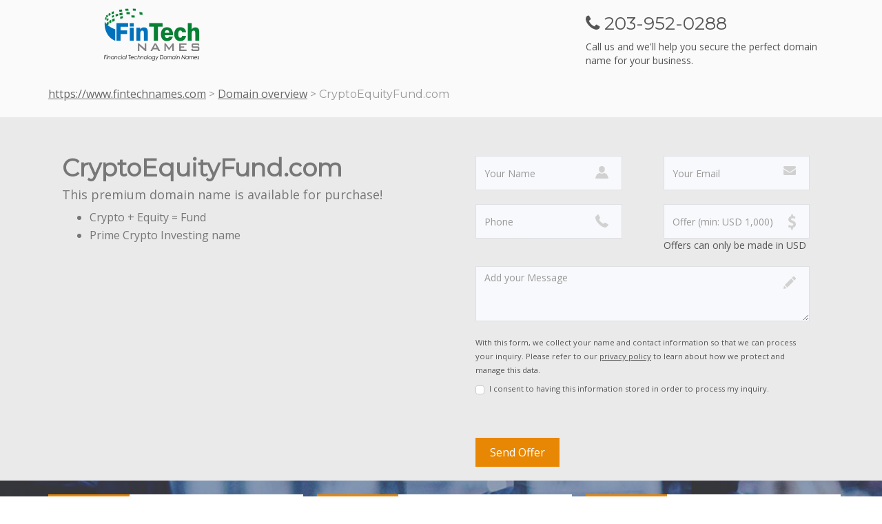

--- FILE ---
content_type: text/html; charset=UTF-8
request_url: https://fintechnames.com/domain/CryptoEquityFund.com/
body_size: 7356
content:
  <!doctype html>
<html>

	<head>

		<meta charset="utf-8">
		<meta http-equiv="X-UA-Compatible" content="IE=edge">
		<meta name="viewport" content="width=device-width, initial-scale=1">
		<meta name="description" content="This premium domain name is available for purchase!">
		<base href="https://fintechnames.com/">

				<link rel="shortcut icon" href="https://files.efty.com/market/uploads/favicon/25c113f9d536b58ff00704dce6b621e5.png"  />
				
		<title>CryptoEquityFund.com is for sale | www.fintechnames.com</title>

        <!-- Altcha -->
        <script async defer src="https://cdn.jsdelivr.net/gh/altcha-org/altcha/dist/altcha.min.js" type="module"></script>
        <link href="css/altcha.css" rel="stylesheet">

		<!-- jQuery -->	
		<!--<script src="https://code.jquery.com/jquery-2.0.2.min.js"></script>-->
		<script src="https://code.jquery.com/jquery-3.6.0.min.js" integrity="sha256-/xUj+3OJU5yExlq6GSYGSHk7tPXikynS7ogEvDej/m4=" crossorigin="anonymous"></script>
		
		<!-- Bootstrap -->
		<!-- Latest compiled and minified CSS -->
		<link rel="stylesheet" href="https://maxcdn.bootstrapcdn.com/bootstrap/3.3.7/css/bootstrap.min.css" integrity="sha384-BVYiiSIFeK1dGmJRAkycuHAHRg32OmUcww7on3RYdg4Va+PmSTsz/K68vbdEjh4u" crossorigin="anonymous">

		<!-- Latest compiled and minified JavaScript -->
		<script src="https://maxcdn.bootstrapcdn.com/bootstrap/3.3.7/js/bootstrap.min.js" integrity="sha384-Tc5IQib027qvyjSMfHjOMaLkfuWVxZxUPnCJA7l2mCWNIpG9mGCD8wGNIcPD7Txa" crossorigin="anonymous"></script>

		<!-- Font-Awesome -->
		<link rel="stylesheet" href="https://maxcdn.bootstrapcdn.com/font-awesome/4.4.0/css/font-awesome.min.css">
		
		<!-- No UI slider -->
		<link href="https://fintechnames.com/css/nouislider.min.css" rel="stylesheet">
		<script src="https://fintechnames.com/js/nouislider.min.js"></script>
		
		<!-- wNumb number formatting -->
		<script src="https://fintechnames.com/js/wNumb.js"></script>

		<!-- Custom + Common Css -->
		<link rel="stylesheet" type="text/css" href="https://fintechnames.com/css/page_specific/efty_market_themes/eustatius/style.css">
		<link rel="stylesheet" type="text/css" href="https://fintechnames.com/css/page_specific/efty_market_themes/loading_spinner.css">
		<link href='https://fonts.googleapis.com/css?family=Lato:400,700,900,100,300' rel='stylesheet' type='text/css'>

		<!--[if lt IE 9]>
		      <script src="https://oss.maxcdn.com/libs/html5shiv/3.7.0/html5shiv.js"></script>
		      <script src="https://oss.maxcdn.com/libs/respond.js/1.4.2/respond.min.js"></script>
		    <![endif]-->



        <!-- Efty infrastructure UA -->
        <script async src="https://www.googletagmanager.com/gtag/js?id=UA-51651642-1"></script>
        <script>
            window.dataLayer = window.dataLayer || [];
            function gtag(){dataLayer.push(arguments);}
            gtag('js', new Date());

            gtag('config', 'UA-51651642-1');
        </script>

        <!-- ./Efty infrastructure UA -->

        <!-- /Efty user GA4 / UA -->
                    <!--UA -->
            <script async src="https://www.googletagmanager.com/gtag/js?id=UA-83633107-1"></script>
            <script>
                window.dataLayer = window.dataLayer || [];
                function gtag(){dataLayer.push(arguments);}
                gtag('js', new Date());

                gtag('config', 'UA-83633107-1');
            </script>
                    <!-- /Efty user GA4 / UA -->


		
		<script type="text/javascript" src="https://fintechnames.com/odf/js/odf.js"></script><script>Odf.set('website_base_url', 'https://fintechnames.com/');$(document).ready(function() {Odf.init();});</script>                     

	</head> <!-- EFTY MARKET THEME EUSTATIUS -->

	<body>

		<div id="preloader">
			<div id="status">
				<div class="spinner">
				  <div class="spinner-wrapper">
					<div class="rotator">
					  <div class="inner-spin"></div>
					  <div class="inner-spin"></div>
					</div>
				  </div>
				</div>
			</div>
		</div>

		
		<!-- Google fonts -->
		<link href="https://fonts.googleapis.com/css?family=Montserrat|Open+Sans" rel="stylesheet">	
		
		<!-- Custom JS -->		
		<script src="/js/page_specific/efty_market_themes/eustatius/custom.js"></script>

		<style>
		
			/* Overrule CSS with custom colors from Efty user */
		
			.main-text .btn {
				background: #e88703;
				color: #ffffff;
			}
			.domain_box .btn {
				background: #e88703;
				color: #ffffff;
			}
			.premium_title span {
				color: #e88703;
			}
			footer {
				border-top-color: #e88703;
			}
			.nav>li.active>a, .nav>li>a:hover, .nav>li>a:focus {
				border-bottom-color: #e88703;
				color: #e88703;
			}
			section.products span.price {
				background: #e88703 !important;
				color: #ffffff !important;
			}
			body {
				background: url('img/efty_market_themes/background/large/12.jpg') no-repeat center center fixed; 
			  -webkit-background-size: cover;
			  -moz-background-size: cover;
			  -o-background-size: cover;
			  background-size: cover;
			}
			section.top-search .btn-primary {
				background: #e88703;
				color: #ffffff;
			}
			section.categories ul li a:hover {
				border-bottom-color: #e88703;;
				color: #e88703;;			
			}
			.name-domin .btn {
				background: #e88703;
				color: #ffffff;
			}
			section.products .btn-primary {
				background: #e88703;
				color: #ffffff;
			}
			
		
		</style>
		
			
		<!-- Header Section -->
		<header>
			<div class="container">
				<div class="row">
					
					<div class="col-md-8 col-sm-7 col-xs-5">
						
													<a href="https://www.fintechnames.com"><img src="https://files.efty.com/market/uploads/logo/25c113f9d536b58ff00704dce6b621e5.png" class="img-responsive"></a>
												
					</div>
					
					<div class="col-md-4 col-sm-5 col-xs-7">
												
						<h2>
							<i class="fa fa-phone" aria-hidden="true"></i> 203-952-0288 </h3>
						</h2>
						
						<p class="hidden-xs">
							Call us and we'll help you secure the perfect domain name for your business.
						</p>
												
					</div>
							
					<div class="col-md-12">				
						<h3 class="main_title crummer"><a href="https://www.fintechnames.com" title="https://www.fintechnames.com">https://www.fintechnames.com</a> > <a href="https://www.fintechnames.com/search/" title="Domain overview">Domain overview</a> > CryptoEquityFund.com</h3>
					</div>	
					
				</div>
			</div>	
		</header>
		<!-- Header Section -->
		

		<section class="form-sec">
			<div class="container">
			<div class="row">		
				
				<div class="col-md-12 space20">	
			    	<div class="row space50">
			    		<div class="col-md-6">
			    			<div class="white-bg name-domin">
			    				<div class="row">
								
			    					<div class="col-sm-12">

																				<h3>CryptoEquityFund.com</h3>
																				
										<h4 class="space1 domain_bio">
											This premium domain name is available for purchase!										</h4>
										
																						<ul class="space20 usp_list">
																									<li>Crypto + Equity = Fund</li>
																										<li>Prime Crypto Investing name</li>
																									</ul>
																						
																				
			    					</div>
			    				</div>
			    			</div>
			    		</div>
						
						
				    	<div class="col-md-6">
				    		<div class="white-bg name-domin">
				    			<div class="row">
									<form action="ajaxa/landing_themes/add_inquiry_cap/" method="post" class="odf_ajax detail_form" data-target="form_feedback"> 
											
										<div id="form_feedback" class="col-sm-12">
										</div> 
										
										<div class="col-sm-6 space20">                                                   			
								
											<input type="hidden" name="domain_id" value="973626">  
											<input type="hidden" name="user_id" value="2236">
											
											<div class="form-group domin-form">
												<img src="img/efty_market_themes/eustatius/Forma-1.png">
												<div class="col-sm-12">
												  <input type="text" class="form-control" name="name" placeholder="Your Name">
												</div>
											</div>

											<div class="form-group domin-form">
												<img src="img/efty_market_themes/eustatius/Forma-11.png">
												<div class="col-sm-12">
												  <input type="text" class="form-control" name="phone" placeholder="Phone">
												</div>
											</div>
										</div>

										<div class="col-sm-6 space20">
												<div class="form-group domin-form">
													<img src="img/efty_market_themes/eustatius/Forma-12.png">
													<div class="col-sm-12">
													  <input type="email" class="form-control" name="email" placeholder="Your Email">
													</div>
												</div>

												<div class="form-group domin-form">
													<img src="img/efty_market_themes/eustatius/Shape-1.png">
													<div class="col-sm-12">
													  <input type="text" class="form-control" name="offer" placeholder="Offer (min: USD 1,000)">
													  <span>Offers can only be made in USD</span>
													</div>
												</div>
										</div>

										<div class="col-md-12">
												<div class="form-group domin-form">
													<img src="img/efty_market_themes/eustatius/Forma-13.png">
													<div class="col-sm-12">
													  <textarea class="form-control" name="message" placeholder="Add your Message"></textarea>
													</div>
												</div>
										</div>
										
										
										<div class="col-md-12">
											<div class="form-group domin-form">
												<div class="col-sm-12">
											<small style="font-size:80%;">With this form, we collect your name and contact information so that we can process your inquiry. Please refer to our <a href="/privacy/" target="_blank" title="Privacy policy" style="text-decoration:underline;">privacy policy</a> to learn about how we protect and manage this data.</small>
												</div>
											</div>
											
											<div class="form-group domin-form" style="margin-top:0;">
												
												<div class="col-sm-12 checkbox checkbox-primary" style="margin-left:15px;">
												  <input class="form-control" type="checkbox" value="1" id="request_consent" name="request_consent">
												  <label for="request_consent" style="font-weight:normal;font-size:80%;">I consent to having this information stored in order to process my inquiry.</label>
												</div>
											</div>
										</div>
										
										

                                        <div class="col-md-12">
                                            <div class="altcha-wrapper theme-eustatius">
                                                <altcha-widget
                                                        challengeurl="https://sentinel-w5bmbzne6a7cs.azurewebsites.net/v1/challenge?apiKey=key_1jcc7jkd200a1tg7mhs"
                                                        name="altcha"
                                                ></altcha-widget>
                                            </div>
                                        </div>

										<div class="col-md-12">
												<div class="form-group domin-form">
													
													<div class="col-md-6 col-sm-12">
													  <input type="submit" class="btn" value="Send offer" style="margin-top:9px !important;">
													</div>
													
												</div>
										</div>
									</form>
				    			</div>
				    		</div>
				    	</div>
						
											</div>
				</div>
			</div>
		</section>
				<!-- Premium domains -->
		<div id="dummy_div"></div>
		<section class="products">
			<div class="container">
				<div class="row">
					<div class="col-lg-12">
						<div class="container">
							<div class="row">
									
															
								<div class="col-lg-4 col-sm-6 col-xs-12 productbox">
									<div class="productspacer text-center">
										<a href="https://fintechnames.com/domain/ChainCapital.com/" title="ChainCapital.com" class="prodhref">
											
											<div class="hoverbox text-center">
											</div>
											
											<div class="hoverbtn text-center">
												<i class="fa fa-search" aria-hidden="true"></i><br><br>
																								<a class="btn btn-primary btn-large" href="https://fintechnames.com/domain/ChainCapital.com/" role="button">Make an offer</a>
																							</div>
											
											<div class="logobox">
												<span class="price">Make an offer</span>
												
												<div class="logocontainer">
																										<a href="https://fintechnames.com/domain/ChainCapital.com/" title="ChainCapital.com"><img src="https://files.efty.com/market/uploads/domain/dfe77df724c6b0ab6845cc7fc4db67bf.png" class="img-responsive center-block"></a>
																									</div>
												
												<h3>ChainCapital.com</h3>
											</div>
											
										</a>
									</div>										
								</div>
																
								<div class="col-lg-4 col-sm-6 col-xs-12 productbox">
									<div class="productspacer text-center">
										<a href="https://fintechnames.com/domain/BondChain.com/" title="BondChain.com" class="prodhref">
											
											<div class="hoverbox text-center">
											</div>
											
											<div class="hoverbtn text-center">
												<i class="fa fa-search" aria-hidden="true"></i><br><br>
																			
												<script>
												
													$( document ).ready(function() {

														$('.escrow_pay463423').click( function(e) {
															
															e.preventDefault();
															Odf.ajax.get('ajaxa/transactions/initiate/', 'div#dummy_div', { domain_id: 463423, user_id: 2236 });
															return true;
															
														});
													
													});
												
												</script>
												
												<a href="javascript:void(0);" title="Buy Now" class="btn btn-primary btn-large escrow_pay463423">Make an offer</a>
																							</div>
											
											<div class="logobox">
												<span class="price">Make an offer</span>
												
												<div class="logocontainer">
																										<a href="https://fintechnames.com/domain/BondChain.com/" title="BondChain.com"><img src="https://files.efty.com/market/uploads/domain/eccbebf1f420a5f11067da5b82ce8dfa.png" class="img-responsive center-block"></a>
																									</div>
												
												<h3>BondChain.com</h3>
											</div>
											
										</a>
									</div>										
								</div>
																
								<div class="col-lg-4 col-sm-6 col-xs-12 productbox">
									<div class="productspacer text-center">
										<a href="https://fintechnames.com/domain/TokenInvesting.com/" title="TokenInvesting.com" class="prodhref">
											
											<div class="hoverbox text-center">
											</div>
											
											<div class="hoverbtn text-center">
												<i class="fa fa-search" aria-hidden="true"></i><br><br>
																								<a class="btn btn-primary btn-large" href="https://fintechnames.com/domain/TokenInvesting.com/" role="button">Make an offer</a>
																							</div>
											
											<div class="logobox">
												<span class="price">Make an offer</span>
												
												<div class="logocontainer">
																										<a href="https://fintechnames.com/domain/TokenInvesting.com/" title="TokenInvesting.com"><img src="https://files.efty.com/market/uploads/domain/f83e7ee38f90fba9ca0b30084502ea77.png" class="img-responsive center-block"></a>
																									</div>
												
												<h3>TokenInvesting.com</h3>
											</div>
											
										</a>
									</div>										
								</div>
																
								<div class="col-lg-4 col-sm-6 col-xs-12 productbox">
									<div class="productspacer text-center">
										<a href="https://fintechnames.com/domain/PrivacyChain.com/" title="PrivacyChain.com" class="prodhref">
											
											<div class="hoverbox text-center">
											</div>
											
											<div class="hoverbtn text-center">
												<i class="fa fa-search" aria-hidden="true"></i><br><br>
																								<a class="btn btn-primary btn-large" href="https://fintechnames.com/domain/PrivacyChain.com/" role="button">Make an offer</a>
																							</div>
											
											<div class="logobox">
												<span class="price">Make an offer</span>
												
												<div class="logocontainer">
																										<a href="https://fintechnames.com/domain/PrivacyChain.com/" title="PrivacyChain.com"><img src="https://files.efty.com/market/uploads/domain/ce99f858fcb29689d24b7cde3e9d9069.png" class="img-responsive center-block"></a>
																									</div>
												
												<h3>PrivacyChain.com</h3>
											</div>
											
										</a>
									</div>										
								</div>
																
								<div class="col-lg-4 col-sm-6 col-xs-12 productbox">
									<div class="productspacer text-center">
										<a href="https://fintechnames.com/domain/ChainHealth.com/" title="ChainHealth.com" class="prodhref">
											
											<div class="hoverbox text-center">
											</div>
											
											<div class="hoverbtn text-center">
												<i class="fa fa-search" aria-hidden="true"></i><br><br>
																								<a class="btn btn-primary btn-large" href="https://fintechnames.com/domain/ChainHealth.com/" role="button">Make an offer</a>
																							</div>
											
											<div class="logobox">
												<span class="price">Make an offer</span>
												
												<div class="logocontainer">
																										<a href="https://fintechnames.com/domain/ChainHealth.com/" title="ChainHealth.com"><img src="https://files.efty.com/market/uploads/domain/f41afa84b849acc065e04d24a6d19bb4.png" class="img-responsive center-block"></a>
																									</div>
												
												<h3>ChainHealth.com</h3>
											</div>
											
										</a>
									</div>										
								</div>
																
								<div class="col-lg-4 col-sm-6 col-xs-12 productbox">
									<div class="productspacer text-center">
										<a href="https://fintechnames.com/domain/CryptoAuditing.com/" title="CryptoAuditing.com" class="prodhref">
											
											<div class="hoverbox text-center">
											</div>
											
											<div class="hoverbtn text-center">
												<i class="fa fa-search" aria-hidden="true"></i><br><br>
																								<a class="btn btn-primary btn-large" href="https://fintechnames.com/domain/CryptoAuditing.com/" role="button">Make an offer</a>
																							</div>
											
											<div class="logobox">
												<span class="price">Make an offer</span>
												
												<div class="logocontainer">
																										<a href="https://fintechnames.com/domain/CryptoAuditing.com/" title="CryptoAuditing.com"><img src="https://files.efty.com/market/uploads/domain/5ec921e4a6fa8ecd1362dbbb58dbfc5a.png" class="img-responsive center-block"></a>
																									</div>
												
												<h3>CryptoAuditing.com</h3>
											</div>
											
										</a>
									</div>										
								</div>
																
								<div class="col-lg-4 col-sm-6 col-xs-12 productbox">
									<div class="productspacer text-center">
										<a href="https://fintechnames.com/domain/BlockchainProducts.com/" title="BlockchainProducts.com" class="prodhref">
											
											<div class="hoverbox text-center">
											</div>
											
											<div class="hoverbtn text-center">
												<i class="fa fa-search" aria-hidden="true"></i><br><br>
																			
												<script>
												
													$( document ).ready(function() {

														$('.escrow_pay429627').click( function(e) {
															
															e.preventDefault();
															Odf.ajax.get('ajaxa/transactions/initiate/', 'div#dummy_div', { domain_id: 429627, user_id: 2236 });
															return true;
															
														});
													
													});
												
												</script>
												
												<a href="javascript:void(0);" title="Buy Now" class="btn btn-primary btn-large escrow_pay429627">Make an offer</a>
																							</div>
											
											<div class="logobox">
												<span class="price">Make an offer</span>
												
												<div class="logocontainer">
																										<a href="https://fintechnames.com/domain/BlockchainProducts.com/" title="BlockchainProducts.com"><img src="https://files.efty.com/market/uploads/domain/e6964abce443a1322c1cc1961965149d.png" class="img-responsive center-block"></a>
																									</div>
												
												<h3>BlockchainProducts.com</h3>
											</div>
											
										</a>
									</div>										
								</div>
																
								<div class="col-lg-4 col-sm-6 col-xs-12 productbox">
									<div class="productspacer text-center">
										<a href="https://fintechnames.com/domain/TokenEquity.com/" title="TokenEquity.com" class="prodhref">
											
											<div class="hoverbox text-center">
											</div>
											
											<div class="hoverbtn text-center">
												<i class="fa fa-search" aria-hidden="true"></i><br><br>
																								<a class="btn btn-primary btn-large" href="https://fintechnames.com/domain/TokenEquity.com/" role="button">Make an offer</a>
																							</div>
											
											<div class="logobox">
												<span class="price">Make an offer</span>
												
												<div class="logocontainer">
																										<a href="https://fintechnames.com/domain/TokenEquity.com/" title="TokenEquity.com"><img src="https://files.efty.com/market/uploads/domain/b1d6c3f7f23374933223c08818ba410f.png" class="img-responsive center-block"></a>
																									</div>
												
												<h3>TokenEquity.com</h3>
											</div>
											
										</a>
									</div>										
								</div>
																
								<div class="col-lg-4 col-sm-6 col-xs-12 productbox">
									<div class="productspacer text-center">
										<a href="https://fintechnames.com/domain/MediaLedger.com/" title="MediaLedger.com" class="prodhref">
											
											<div class="hoverbox text-center">
											</div>
											
											<div class="hoverbtn text-center">
												<i class="fa fa-search" aria-hidden="true"></i><br><br>
																								<a class="btn btn-primary btn-large" href="https://fintechnames.com/domain/MediaLedger.com/" role="button">Make an offer</a>
																							</div>
											
											<div class="logobox">
												<span class="price">Make an offer</span>
												
												<div class="logocontainer">
																										<a href="https://fintechnames.com/domain/MediaLedger.com/" title="MediaLedger.com"><img src="https://files.efty.com/market/uploads/domain/b283eead1a6591fca32882e04b5ccacc.png" class="img-responsive center-block"></a>
																									</div>
												
												<h3>MediaLedger.com</h3>
											</div>
											
										</a>
									</div>										
								</div>
																
								<div class="col-lg-4 col-sm-6 col-xs-12 productbox">
									<div class="productspacer text-center">
										<a href="https://fintechnames.com/domain/TransactChain.com/" title="TransactChain.com" class="prodhref">
											
											<div class="hoverbox text-center">
											</div>
											
											<div class="hoverbtn text-center">
												<i class="fa fa-search" aria-hidden="true"></i><br><br>
																								<a class="btn btn-primary btn-large" href="https://fintechnames.com/domain/TransactChain.com/" role="button">Make an offer</a>
																							</div>
											
											<div class="logobox">
												<span class="price">Make an offer</span>
												
												<div class="logocontainer">
																										<a href="https://fintechnames.com/domain/TransactChain.com/" title="TransactChain.com"><img src="https://files.efty.com/market/uploads/domain/d5a1bdc5ffc68ff58bfc31652718e429.png" class="img-responsive center-block"></a>
																									</div>
												
												<h3>TransactChain.com</h3>
											</div>
											
										</a>
									</div>										
								</div>
																
								<div class="col-lg-4 col-sm-6 col-xs-12 productbox">
									<div class="productspacer text-center">
										<a href="https://fintechnames.com/domain/BettingToken.com/" title="BettingToken.com" class="prodhref">
											
											<div class="hoverbox text-center">
											</div>
											
											<div class="hoverbtn text-center">
												<i class="fa fa-search" aria-hidden="true"></i><br><br>
																								<a class="btn btn-primary btn-large" href="https://fintechnames.com/domain/BettingToken.com/" role="button">Make an offer</a>
																							</div>
											
											<div class="logobox">
												<span class="price">Make an offer</span>
												
												<div class="logocontainer">
																										<a href="https://fintechnames.com/domain/BettingToken.com/" title="BettingToken.com"><img src="https://files.efty.com/market/uploads/domain/fd3b02fcee0f269a7f921cc6ec3c5746.png" class="img-responsive center-block"></a>
																									</div>
												
												<h3>BettingToken.com</h3>
											</div>
											
										</a>
									</div>										
								</div>
																
								<div class="col-lg-4 col-sm-6 col-xs-12 productbox">
									<div class="productspacer text-center">
										<a href="https://fintechnames.com/domain/AIBlockchains.com/" title="AIBlockchains.com" class="prodhref">
											
											<div class="hoverbox text-center">
											</div>
											
											<div class="hoverbtn text-center">
												<i class="fa fa-search" aria-hidden="true"></i><br><br>
																								<a class="btn btn-primary btn-large" href="https://fintechnames.com/domain/AIBlockchains.com/" role="button">Make an offer</a>
																							</div>
											
											<div class="logobox">
												<span class="price">Make an offer</span>
												
												<div class="logocontainer">
																										<a href="https://fintechnames.com/domain/AIBlockchains.com/" title="AIBlockchains.com"><img src="https://files.efty.com/market/uploads/domain/40049636603810851c1b63c820d1ad4a.png" class="img-responsive center-block"></a>
																									</div>
												
												<h3>AIBlockchains.com</h3>
											</div>
											
										</a>
									</div>										
								</div>
																
								<div class="col-lg-4 col-sm-6 col-xs-12 productbox">
									<div class="productspacer text-center">
										<a href="https://fintechnames.com/domain/CapitalLedger.com/" title="CapitalLedger.com" class="prodhref">
											
											<div class="hoverbox text-center">
											</div>
											
											<div class="hoverbtn text-center">
												<i class="fa fa-search" aria-hidden="true"></i><br><br>
																								<a class="btn btn-primary btn-large" href="https://fintechnames.com/domain/CapitalLedger.com/" role="button">Make an offer</a>
																							</div>
											
											<div class="logobox">
												<span class="price">Make an offer</span>
												
												<div class="logocontainer">
																										<a href="https://fintechnames.com/domain/CapitalLedger.com/" title="CapitalLedger.com"><img src="https://files.efty.com/market/uploads/domain/bba507174fe3608badb230241713865f.png" class="img-responsive center-block"></a>
																									</div>
												
												<h3>CapitalLedger.com</h3>
											</div>
											
										</a>
									</div>										
								</div>
																
								<div class="col-lg-4 col-sm-6 col-xs-12 productbox">
									<div class="productspacer text-center">
										<a href="https://fintechnames.com/domain/LedgerSafe.com/" title="LedgerSafe.com" class="prodhref">
											
											<div class="hoverbox text-center">
											</div>
											
											<div class="hoverbtn text-center">
												<i class="fa fa-search" aria-hidden="true"></i><br><br>
																								<a class="btn btn-primary btn-large" href="https://fintechnames.com/domain/LedgerSafe.com/" role="button">Make an offer</a>
																							</div>
											
											<div class="logobox">
												<span class="price">Make an offer</span>
												
												<div class="logocontainer">
																										<a href="https://fintechnames.com/domain/LedgerSafe.com/" title="LedgerSafe.com"><img src="https://files.efty.com/market/uploads/domain/b0b7ac40d9c37feb89be69fe2390448c.png" class="img-responsive center-block"></a>
																									</div>
												
												<h3>LedgerSafe.com</h3>
											</div>
											
										</a>
									</div>										
								</div>
																
								<div class="col-lg-4 col-sm-6 col-xs-12 productbox">
									<div class="productspacer text-center">
										<a href="https://fintechnames.com/domain/CryptocurrencyInsurance.com/" title="CryptocurrencyInsurance.com" class="prodhref">
											
											<div class="hoverbox text-center">
											</div>
											
											<div class="hoverbtn text-center">
												<i class="fa fa-search" aria-hidden="true"></i><br><br>
																								<a class="btn btn-primary btn-large" href="https://fintechnames.com/domain/CryptocurrencyInsurance.com/" role="button">Make an offer</a>
																							</div>
											
											<div class="logobox">
												<span class="price">Make an offer</span>
												
												<div class="logocontainer">
																										<a href="https://fintechnames.com/domain/CryptocurrencyInsurance.com/" title="CryptocurrencyInsurance.com"><img src="https://files.efty.com/market/uploads/domain/088052048ce7ed577d59ca9b4bffff97.png" class="img-responsive center-block"></a>
																									</div>
												
												<h3>CryptocurrencyInsurance.com</h3>
											</div>
											
										</a>
									</div>										
								</div>
																
								<div class="col-lg-4 col-sm-6 col-xs-12 productbox">
									<div class="productspacer text-center">
										<a href="https://fintechnames.com/domain/FacilityChain.com/" title="FacilityChain.com" class="prodhref">
											
											<div class="hoverbox text-center">
											</div>
											
											<div class="hoverbtn text-center">
												<i class="fa fa-search" aria-hidden="true"></i><br><br>
																								<a class="btn btn-primary btn-large" href="https://fintechnames.com/domain/FacilityChain.com/" role="button">Make an offer</a>
																							</div>
											
											<div class="logobox">
												<span class="price">Make an offer</span>
												
												<div class="logocontainer">
																										<a href="https://fintechnames.com/domain/FacilityChain.com/" title="FacilityChain.com"><img src="https://files.efty.com/market/uploads/domain/a9cd3d1e8ec22b9c232e444fb0227eb1.png" class="img-responsive center-block"></a>
																									</div>
												
												<h3>FacilityChain.com</h3>
											</div>
											
										</a>
									</div>										
								</div>
																
								<div class="col-lg-4 col-sm-6 col-xs-12 productbox">
									<div class="productspacer text-center">
										<a href="https://fintechnames.com/domain/MedicalBlockchains.com/" title="MedicalBlockchains.com" class="prodhref">
											
											<div class="hoverbox text-center">
											</div>
											
											<div class="hoverbtn text-center">
												<i class="fa fa-search" aria-hidden="true"></i><br><br>
																								<a class="btn btn-primary btn-large" href="https://fintechnames.com/domain/MedicalBlockchains.com/" role="button">Make an offer</a>
																							</div>
											
											<div class="logobox">
												<span class="price">Make an offer</span>
												
												<div class="logocontainer">
																										<a href="https://fintechnames.com/domain/MedicalBlockchains.com/" title="MedicalBlockchains.com"><img src="https://files.efty.com/market/uploads/domain/607b2fdc383ac56d46b0560aab383978.png" class="img-responsive center-block"></a>
																									</div>
												
												<h3>MedicalBlockchains.com</h3>
											</div>
											
										</a>
									</div>										
								</div>
																
								<div class="col-lg-4 col-sm-6 col-xs-12 productbox">
									<div class="productspacer text-center">
										<a href="https://fintechnames.com/domain/DLTBank.com/" title="DLTBank.com" class="prodhref">
											
											<div class="hoverbox text-center">
											</div>
											
											<div class="hoverbtn text-center">
												<i class="fa fa-search" aria-hidden="true"></i><br><br>
																								<a class="btn btn-primary btn-large" href="https://fintechnames.com/domain/DLTBank.com/" role="button">Make an offer</a>
																							</div>
											
											<div class="logobox">
												<span class="price">Make an offer</span>
												
												<div class="logocontainer">
																										<a href="https://fintechnames.com/domain/DLTBank.com/" title="DLTBank.com"><img src="https://files.efty.com/market/uploads/domain/4c63cf1f56fb07f19aece4723ff6de1b.png" class="img-responsive center-block"></a>
																									</div>
												
												<h3>DLTBank.com</h3>
											</div>
											
										</a>
									</div>										
								</div>
																
								<div class="col-lg-4 col-sm-6 col-xs-12 productbox">
									<div class="productspacer text-center">
										<a href="https://fintechnames.com/domain/BondToken.com/" title="BondToken.com" class="prodhref">
											
											<div class="hoverbox text-center">
											</div>
											
											<div class="hoverbtn text-center">
												<i class="fa fa-search" aria-hidden="true"></i><br><br>
																								<a class="btn btn-primary btn-large" href="https://fintechnames.com/domain/BondToken.com/" role="button">Make an offer</a>
																							</div>
											
											<div class="logobox">
												<span class="price">Make an offer</span>
												
												<div class="logocontainer">
																										<a href="https://fintechnames.com/domain/BondToken.com/" title="BondToken.com"><img src="https://files.efty.com/market/uploads/domain/ad401fe60e879b3b962f3ad6e453166f.png" class="img-responsive center-block"></a>
																									</div>
												
												<h3>BondToken.com</h3>
											</div>
											
										</a>
									</div>										
								</div>
																
								<div class="col-lg-4 col-sm-6 col-xs-12 productbox">
									<div class="productspacer text-center">
										<a href="https://fintechnames.com/domain/TokenTransact.com/" title="TokenTransact.com" class="prodhref">
											
											<div class="hoverbox text-center">
											</div>
											
											<div class="hoverbtn text-center">
												<i class="fa fa-search" aria-hidden="true"></i><br><br>
																								<a class="btn btn-primary btn-large" href="https://fintechnames.com/domain/TokenTransact.com/" role="button">Make an offer</a>
																							</div>
											
											<div class="logobox">
												<span class="price">Make an offer</span>
												
												<div class="logocontainer">
																										<a href="https://fintechnames.com/domain/TokenTransact.com/" title="TokenTransact.com"><img src="https://files.efty.com/market/uploads/domain/c4506f077cb9fa4cfec9bd37a773e324.png" class="img-responsive center-block"></a>
																									</div>
												
												<h3>TokenTransact.com</h3>
											</div>
											
										</a>
									</div>										
								</div>
																
								<div class="col-lg-4 col-sm-6 col-xs-12 productbox">
									<div class="productspacer text-center">
										<a href="https://fintechnames.com/domain/ForexChain.com/" title="ForexChain.com" class="prodhref">
											
											<div class="hoverbox text-center">
											</div>
											
											<div class="hoverbtn text-center">
												<i class="fa fa-search" aria-hidden="true"></i><br><br>
																								<a class="btn btn-primary btn-large" href="https://fintechnames.com/domain/ForexChain.com/" role="button">Make an offer</a>
																							</div>
											
											<div class="logobox">
												<span class="price">Make an offer</span>
												
												<div class="logocontainer">
																										<a href="https://fintechnames.com/domain/ForexChain.com/" title="ForexChain.com"><img src="https://files.efty.com/market/uploads/domain/d19d60fcc23506201f108349bd490b11.png" class="img-responsive center-block"></a>
																									</div>
												
												<h3>ForexChain.com</h3>
											</div>
											
										</a>
									</div>										
								</div>
																
								<div class="col-lg-4 col-sm-6 col-xs-12 productbox">
									<div class="productspacer text-center">
										<a href="https://fintechnames.com/domain/AssetsChain.com/" title="AssetsChain.com" class="prodhref">
											
											<div class="hoverbox text-center">
											</div>
											
											<div class="hoverbtn text-center">
												<i class="fa fa-search" aria-hidden="true"></i><br><br>
																								<a class="btn btn-primary btn-large" href="https://fintechnames.com/domain/AssetsChain.com/" role="button">Make an offer</a>
																							</div>
											
											<div class="logobox">
												<span class="price">Make an offer</span>
												
												<div class="logocontainer">
																										<a href="https://fintechnames.com/domain/AssetsChain.com/" title="AssetsChain.com"><img src="https://files.efty.com/market/uploads/domain/633774cbdfa4425a98bc2ef2d0f3a104.png" class="img-responsive center-block"></a>
																									</div>
												
												<h3>AssetsChain.com</h3>
											</div>
											
										</a>
									</div>										
								</div>
																
								<div class="col-lg-4 col-sm-6 col-xs-12 productbox">
									<div class="productspacer text-center">
										<a href="https://fintechnames.com/domain/ChainForensic.com/" title="ChainForensic.com" class="prodhref">
											
											<div class="hoverbox text-center">
											</div>
											
											<div class="hoverbtn text-center">
												<i class="fa fa-search" aria-hidden="true"></i><br><br>
																								<a class="btn btn-primary btn-large" href="https://fintechnames.com/domain/ChainForensic.com/" role="button">Make an offer</a>
																							</div>
											
											<div class="logobox">
												<span class="price">Make an offer</span>
												
												<div class="logocontainer">
																										<a href="https://fintechnames.com/domain/ChainForensic.com/" title="ChainForensic.com"><img src="https://files.efty.com/market/uploads/domain/709e68b337deab56013e61287b5e02f3.png" class="img-responsive center-block"></a>
																									</div>
												
												<h3>ChainForensic.com</h3>
											</div>
											
										</a>
									</div>										
								</div>
																
								<div class="col-lg-4 col-sm-6 col-xs-12 productbox">
									<div class="productspacer text-center">
										<a href="https://fintechnames.com/domain/Blockalytics.com/" title="Blockalytics.com" class="prodhref">
											
											<div class="hoverbox text-center">
											</div>
											
											<div class="hoverbtn text-center">
												<i class="fa fa-search" aria-hidden="true"></i><br><br>
																								<a class="btn btn-primary btn-large" href="https://fintechnames.com/domain/Blockalytics.com/" role="button">Make an offer</a>
																							</div>
											
											<div class="logobox">
												<span class="price">Make an offer</span>
												
												<div class="logocontainer">
																										<a href="https://fintechnames.com/domain/Blockalytics.com/" title="Blockalytics.com"><img src="https://files.efty.com/market/uploads/domain/44d370913ad9266154e8a0fde5bb0702.png" class="img-responsive center-block"></a>
																									</div>
												
												<h3>Blockalytics.com</h3>
											</div>
											
										</a>
									</div>										
								</div>
																
								<div class="col-lg-4 col-sm-6 col-xs-12 productbox">
									<div class="productspacer text-center">
										<a href="https://fintechnames.com/domain/CryptoEquityFund.com/" title="CryptoEquityFund.com" class="prodhref">
											
											<div class="hoverbox text-center">
											</div>
											
											<div class="hoverbtn text-center">
												<i class="fa fa-search" aria-hidden="true"></i><br><br>
																								<a class="btn btn-primary btn-large" href="https://fintechnames.com/domain/CryptoEquityFund.com/" role="button">Make an offer</a>
																							</div>
											
											<div class="logobox">
												<span class="price">Make an offer</span>
												
												<div class="logocontainer">
																										<a href="https://fintechnames.com/domain/CryptoEquityFund.com/" title="CryptoEquityFund.com"><img src="https://files.efty.com/market/uploads/domain/8b138acc8bbe3a0088a765dcc01aeee9.png" class="img-responsive center-block"></a>
																									</div>
												
												<h3>CryptoEquityFund.com</h3>
											</div>
											
										</a>
									</div>										
								</div>
																
								<div class="col-lg-4 col-sm-6 col-xs-12 productbox">
									<div class="productspacer text-center">
										<a href="https://fintechnames.com/domain/VaultChain.com/" title="VaultChain.com" class="prodhref">
											
											<div class="hoverbox text-center">
											</div>
											
											<div class="hoverbtn text-center">
												<i class="fa fa-search" aria-hidden="true"></i><br><br>
																								<a class="btn btn-primary btn-large" href="https://fintechnames.com/domain/VaultChain.com/" role="button">Make an offer</a>
																							</div>
											
											<div class="logobox">
												<span class="price">Make an offer</span>
												
												<div class="logocontainer">
																										<a href="https://fintechnames.com/domain/VaultChain.com/" title="VaultChain.com"><img src="https://files.efty.com/market/uploads/domain/4f5c17f30dc9f3712807b720745481b0.png" class="img-responsive center-block"></a>
																									</div>
												
												<h3>VaultChain.com</h3>
											</div>
											
										</a>
									</div>										
								</div>
																
								<div class="col-lg-4 col-sm-6 col-xs-12 productbox">
									<div class="productspacer text-center">
										<a href="https://fintechnames.com/domain/CryptoFolios.com/" title="CryptoFolios.com" class="prodhref">
											
											<div class="hoverbox text-center">
											</div>
											
											<div class="hoverbtn text-center">
												<i class="fa fa-search" aria-hidden="true"></i><br><br>
																								<a class="btn btn-primary btn-large" href="https://fintechnames.com/domain/CryptoFolios.com/" role="button">Make an offer</a>
																							</div>
											
											<div class="logobox">
												<span class="price">Make an offer</span>
												
												<div class="logocontainer">
																										<a href="https://fintechnames.com/domain/CryptoFolios.com/" title="CryptoFolios.com"><img src="https://files.efty.com/market/uploads/domain/6687b471f58dab816a5001e943cdf291.png" class="img-responsive center-block"></a>
																									</div>
												
												<h3>CryptoFolios.com</h3>
											</div>
											
										</a>
									</div>										
								</div>
															</div>
						</div>
					</div>
					<div class="col-lg-12 text-center">
						<a class="btn btn-primary btn-large" href="https://fintechnames.com/search/" role="button" title="View all domains">View all domains</a>
					</div>
				</div>
			</div>
		</section>
		
				
		
		
		<!-- Footer -->
		<footer>
			<div class="container">
				<div class="row">			
					<div class="col-lg-12 text-center">
			
											
							<ul class="list-unstyled contact_list">
																<li><a href="tel://203-952-0288"><i class="fa fa-phone" aria-hidden="true"></i> 203-952-0288</a></li>
																<li><a href="mailto:mike@fintechnames.com" class="text-blue"><i class="fa fa-envelope" aria-hidden="true"></i> mike@fintechnames.com</a></li>
							</ul>
							
							<ul class="list-unstyled contact_list social_list">
																								<li class="twitter"><a href="https://twitter.com/fintechnames" target="_blank"><i class="fa fa-twitter-square" aria-hidden="true"></i></a></li>
																							</ul>
							
							<p>
								<a href="/contact/" title="Contact">Contact</a>
							</p>
													<p>
							<a href="/about-us/" title="About us">About us</a>
						</p>
												<p>
							<a href="/privacy/" title="Privacy">Privacy policy</a>
						</p>
								
					
						<p class="powered_by"> Powered by <a href="https://www.efty.com" title="Software for domainers" target="_blank"><img src="https://app.efty.com/assets/images/logo_wh.png"></a></p>
					
											
					</div>
				</div>
			</div>
			<div class="container">
				<div class="row">
				</div>
			</div>
		</footer>
		<!-- Footer -->
	
		<!-- Custom JS -->		
		<script src="/js/page_specific/efty_market_themes/eustatius/custom.js"></script>
		
			
		<script>
			
			// Show preloader when Escrow BIN button is pressed
			$( document ).ready(function() {
	   
				$( '#escrow_pay, #bin_dan, [class*="escrow_pay"],  input[type="submit"], [class*="dan"]' ).click(function() {
					$('div#preloader').show();
					$('div#preloader').fadeTo( 0, 0.8);
					$('div#preloader #status').show();
				});
				
				$( document ).ajaxComplete(function() {
					$('div#preloader').hide();
					$('div#preloader #status').hide();
				});
				
			});
		
		</script>

		
		<script type="text/javascript" src="//downloads.mailchimp.com/js/signup-forms/popup/unique-methods/embed.js" data-dojo-config="usePlainJson: true, isDebug: false"></script><script type="text/javascript">window.dojoRequire(["mojo/signup-forms/Loader"], function(L) { L.start({"baseUrl":"mc.us20.list-manage.com","uuid":"12ec0436cd166b8803cf01fe6","lid":"333d317d3e","uniqueMethods":true}) })</script>	</body>

</html>
<div id="stats_div" style="display:none;"></div>					
<script>

	$( document ).ready(function() {

		Odf.ajax.get('https://fintechnames.com/ajax/visitors/create/', 'div#stats_div', { domain_id: '973626' });
		
	});

</script>

--- FILE ---
content_type: text/css
request_url: https://fintechnames.com/css/page_specific/efty_market_themes/eustatius/style.css
body_size: 13972
content:
body {
    -webkit-background-size: cover;
    -moz-background-size: cover;
    -o-background-size: cover;
    background-size: cover;
}
h1,h2,h3 {
	font-family: 'Montserrat', sans-serif;
	color:#555;
}
p, div, span, a {
	font-family: 'Open Sans', sans-serif;
	color:#555;
}
h2 {
	font-size:26px;
}
h3 {

}



header {
	background:#fafafa;
}

header img {
	margin-top:10px;
}


.main_title.crummer {
	margin-bottom:25px;
	font-size:16px;
	color:#999;
}

.main_title.crummer a{
	text-decoration:underline;
	color:#666;
}


section.about-us {
	margin-bottom:30px;
}


section.about-us *{
	
	font-size: 22px ;
	line-height: 36px;
	color: #546e7a;
	font-family: 'Lato', sans-serif;
	color:#777;
	
}

section.about-us h1, section.about-us h2, section.about-us h3, section.about-us h4 {	
	font-size: 44px ;
	font-weight:bold;
	line-height: 48px;	
}

section.about-us h2, section.about-us h3, section.about-us h4 {
	font-size:32px;
}

section.about-us a {
	text-decoration:underline;
}

section.about-us p{
	margin-bottom:20px;
}

section.about-us .about-txt {
	background:#fff;
	padding:15px 30px;
}


section.intro h1 {
	font-size:32px;
	padding-top:20px;
	color:#fff;
    text-shadow: 1px 1px 3px rgba(0,0,0,01);
}
section.intro h3 {
	line-height: 26px;
	font-size: 20px;
	color:#fff;
    text-shadow: 1px 1px 3px rgba(0,0,0,01);
}

section.top-search {
	margin:20px 0 20px 0;
}
section.top-search  h1{
    color: #fff;
    text-shadow: 1px 1px 3px rgba(0,0,0,01);
	font-size:42px;
}
section.top-search  h3{
	line-height: 32px;
    color: #eaeaea;
    text-shadow: 1px 1px 3px rgba(0,0,0,01);
    font-size: 24px;
}
section.top-search input, section.top-search button {
	border:0;
	border-radius:0;
}
section.top-search input {
	height:50px;
}
section.top-search button {
	padding:15px 30px;
}
section.top-search a {
    border: none;
    border-radius: 0;
    color: #fff;
    clear: both;
}



section.products {
	padding:20px 0;
}
section.products .btn-primary {
	padding:12px 30px;
	font-size:18px;
	border:0;
	border-radius:0;
}
section.products div.productbox {
	padding:0 20px 15px 0;
	height:220px;
}
section.products div.productspacer {
	background:#fff;
}
section.products div.productbox a {
	text-decoration:none;
	color:#777;
}
section.products div.productbox a.prodhref {
	display:block;
}
section.products div.productbox h3 {
	padding: 0 15px 25px 15px;
	text-overflow: ellipsis;
    overflow: hidden;
}
section.products div.productbox p {
	padding:15px 15px 20px 15px;
}
section.products div.productbox img.logo {
	padding:40px 15px 10px 15px;
}
section.products div.productbox span.price {
	display: block;
    background: #F3984D;
    position: absolute;
    min-width: 20px;
    padding: 10px 20px;
    color: #fff;
	font-size:12px;
}
section.products div.productbox div.hoverbox {
    display: inline-block;
    width: 100%;
    position: absolute;
    top: -10px;
    left: -10px;
    background: #999;
	opacity:0.8;
	height:210px;
	z-index:9;
	display:none;
}
section.products div.productbox div.hoverbtn {
    display: inline-block;
    width: 100%;
    position: absolute;
	z-index:99;
	display:none;
	left: -10px;
}

section.products div.productbox div.hoverbtn i {
	color:#eee;
	font-size:48px;
	margin-top:60px;
}

section.products div.productbox div.hoverbtn a {
	border:none;
	border-radius:0;
	color:#fff;
	clear:both;
}

section.products div.logocontainer {
	padding-top:40px;
	min-height:120px;
}



section.categories {
	background:#fff;
}

section.categories ul {
	list-style:none;
	margin:25px 0;
}

section.categories ul li{
	display: inline-block;
	line-height:40px;
}

section.categories ul li a{
	padding:15px;
}

section.categories ul li a:hover{
	border-bottom-color: #ff8300;
    color: #ff8300;
}



footer {
	background:#444;
	margin:0 0 0 0;
	padding:30px 0 8px 0;
}
footer a, footer h3, footer li, footer span, footer p {
	color:#ddd;
	font-size:14px;
}
footer a {
	padding:10px 0;
}
footer ul.contact_list li {
	margin:10px 0;
}
footer a:hover {
	color:#ddd;
}
footer ul.social_list li {
	display:inline-block;
	margin:0;
}
footer ul.social_list li a {
	font-size:24px;
	padding:10px 5px;
}
footer p.powered_by {
	color:#bbb;
	margin-top:15px;
	border-top:1px solid #bbb;
	display:inline-block;
	padding:8px 0 0 0;
}
footer p.powered_by a {
	margin-left:10px;
}
footer p.powered_by a img {
	width:160px;
}








.form-sec{
	padding: 35px 0 0 0;
	background:#eaeaea;
}
.name-domin{
	padding: 0 20px 20px 20px;
	min-height:410px;

}
.name-domin h3 {
    color: #777;
    font-size: 35px;
    font-weight: 700;
}
.name-domin h4 {
    color: #777;
}
.name-domin{
	font-family: 'Lato';
}
.name-domin .price_span{
	font-size: 28px;
    font-weight: 700;
    color: #ff5c5a;
    font-family: 'Lato';
}
.name-domin p {
    font-family: 'Lato';
}
.name-domin .btn {
    background: #f66e3c;
    color: #ffffff;
    text-transform: capitalize;
    font-size: 16px;
    padding: 9px 20px;
    margin-top: 30px;
	border-radius:0;
	margin-right: 15px;
}
.name-domin .btn:focus {
   outline:none;
}

.red-tooltip + .tooltip > .tooltip-inner {background-color: #ffffff;padding: 5px;color: #000000;margin-top: 50px;}
.red-tooltip + .tooltip > .tooltip-arrow { border-bottom-color:#ffffff; margin-top: 50px;}

.form-group {
	margin:20px 0 0 0;
}

.domin-form{
	position: relative;
    float: left;
    width: 100%;
}
.domin-form .form-control{
    display: block;
    width: 100%;
    height: 50px;
    padding: 6px 12px;
    font-size: 14px;
    line-height: 1.42857143;
    color: #555;
    border-radius: 0;
    background-color: #f8f9fc !important;
    border: 1px solid #dfe0e4 !important;
    box-shadow:none;
}
.domin-form textarea {
	height:80px !important;
}

.domin-form  img{
	position: absolute;
    z-index: 999;
    right: 35px;
    top: 15px;
}

.checkbox label:after {
    content: '';
    display: table;
    clear: both;
}

.checkbox .cr{
    position: relative;
    display: inline-block;
    border: 1px solid #f66e3c;
    background: #f66e3c;
    border-radius: .25em;
    width: 1.3em;
    height: 1.3em;
    float: left;
    margin-right: .5em;
}

.checkbox .cr .cr-icon,
.radio .cr .cr-icon {
    position: absolute;
    font-size: .7em;
    font-weight: normal;
    line-height: 0;
    top: 50%;
    left: 20%;
    color: #ffffff;
}

.checkbox label input[type="checkbox"],
.radio label input[type="radio"] {
    display: none;
}

.checkbox label input[type="checkbox"] + .cr > .cr-icon,
.radio label input[type="radio"] + .cr > .cr-icon {
    transform: scale(3) rotateZ(-20deg);
    opacity: 0;
    transition: all .3s ease-in;
}

.checkbox label input[type="checkbox"]:checked + .cr > .cr-icon,
.radio label input[type="radio"]:checked + .cr > .cr-icon {
    transform: scale(1) rotateZ(0deg);
    opacity: 1;
}

.checkbox label input[type="checkbox"]:disabled + .cr,
.radio label input[type="radio"]:disabled + .cr {
    opacity: .5;
}

.ck-robot{
	background: #f8f9fc;
	    border: 1px solid #dfe0e4 !important;
	    border-radius: 4px;
	display: table;
	padding:0px 10px;
}
.ck-robot .checkbox {
    padding-left: 20px; 
}

.ck-robot .checkbox label {
    display: inline-block;
    position: relative;
    padding-left: 15px; 
}

.ck-robot .checkbox label img{
	padding-left: 25px;
}

.ck-robot .checkbox label::before {
    content: "";
    display: inline-block;
    position: absolute;
    width: 17px;
    height: 17px;
    left: 0;
    top: 20px;
    margin-left: -20px;
    border: 1px solid #cccccc;
    border-radius: 3px;
    background-color: #fff;
    -webkit-transition: border 0.15s ease-in-out, color 0.15s ease-in-out;
    -o-transition: border 0.15s ease-in-out, color 0.15s ease-in-out;
    transition: border 0.15s ease-in-out, color 0.15s ease-in-out; 
}

.ck-robot .checkbox label::after {
    display: inline-block;
    position: absolute;
    width: 16px;
    height: 16px;
    left: 0;
    top: 20px;
    margin-left: -20px;
    padding-left: 3px;
    padding-top: 1px;
    font-size: 11px;
    color: #555555; 
}

.ck-robot .checkbox input[type="checkbox"] {
    opacity: 0; 
}

.ck-robot .checkbox input[type="checkbox"]:focus + label::before {
    outline: thin dotted;
    outline: 5px auto -webkit-focus-ring-color;
    outline-offset: -2px; 
}

.ck-robot .checkbox input[type="checkbox"]:checked + label::after {
    font-family: 'FontAwesome';
    content: "\f00c"; 
}

.cancel{
	background: none !important;
	color: #f66e3c !important;
}
.othe-domin-block{
	padding: 30px 0;
}

.othe-domin-block .premium_title:after {
    width: 49%;
    left: 480px;
}


.validator_errors {
	clear:both;
	display: block;
    width: 100%;
    background: #FFEAEA;
    padding: 15px 0 5px 20px;	
	color:#777;
	margin-bottom:20px;
}

.validator_success {
	display: block;
    width: 100%;
    background: #E7FDE8;
    padding: 15px 0 5px 20px;
	margin-bottom:20px;
}


.usp_list li {
	font-size:16px;
	line-height:26px;
	color:#777;
}}

.domain_bio {
	font-size:22px;
	line-height:26px;
	color:#fff;
}



#domain_result{
	min-height:800px;
}

.search_left {
    padding: 10px 25px 15px;
}

.result_main_box {
    background: #ffffff;
    border-radius: 2px;
    padding: 10px 0px 40px;
    position: relative;
    z-index: 9999;
    box-shadow: 0 3px 6px rgba(0,0,0,0.16), 0 3px 6px rgba(0,0,0,0.23);
}

.checkbox {
    padding-left: 20px; 
}

.checkbox label {
    display: block;
    position: relative;
    padding-left: 0; 
    font-size: 12px;
}

.checkbox-primary.checkbox label::before {
    content: "";
    display: inline-block;
    position: absolute;
    width: 13px;
    height: 13px;
    top: 3px;
    left: 0;
    margin-left: -20px;
    border: 1px solid #cccccc;
    border-radius: 3px;
    background-color: #fff;
    -webkit-transition: border 0.15s ease-in-out, color 0.15s ease-in-out;
    -o-transition: border 0.15s ease-in-out, color 0.15s ease-in-out;
    transition: border 0.15s ease-in-out, color 0.15s ease-in-out; 
}

.checkbox-primary.checkbox label::after {
    display: inline-block;
    position: absolute;
    width: 13px;
    height: 13px;    
    left: -1px;
    top: 0px;
    margin-left: -20px;
    padding-left: 3px;
    padding-top: 1px;
    font-size: 9px;
    color: #555555; 
}

.checkbox-primary.checkbox input[type="checkbox"] {
    opacity: 0; 
}

.checkbox-primary.checkbox input[type="checkbox"]:focus + label::before {
    outline: thin dotted;
    outline: 5px auto -webkit-focus-ring-color;
    outline-offset: -2px; 
}

.checkbox-primary.checkbox input[type="checkbox"]:checked + label::after {
    font-family: 'FontAwesome';
    content: "\f00c"; 
}

.checkbox-primary.checkbox input[type="checkbox"]:disabled + label {
    opacity: 0.65; 
}

.checkbox-primary.checkbox input[type="checkbox"]:disabled + label::before {
    background-color: #eeeeee;
    cursor: not-allowed; 
}

.checkbox-primary input[type="checkbox"]:checked + label::before {
    background-color: #f66e3c;
    border-color: #f66e3c; 
}

.checkbox-primary input[type="checkbox"]:checked + label::after {
    color: #fff; 
}

.panel-title {
	display: block;
	padding: 10px 20px;
	font-size: 16px;
	color: #f66e3c;
	font-family: 'Lato';
	text-transform: uppercase;
}

.panel-heading{
	padding: 0;
}
.panel-default > .panel-heading{
	background: transparent;
	border-radius: 0;
}

.panel-group .panel-heading + .panel-collapse > .panel-body, .panel-group .panel-heading + .panel-collapse > .list-group {
    border-top: 0;
}

.panel{
	border: 0;
	border-radius: 0;
	border-bottom: 1px solid #ccc;
}

.domain_box_result h3 {
    font-size: 25px;
    font-weight: 700;
    color: #1d2024;
    margin: 0;
    margin-top: 20px;
}

.panel-body .col-sm-4{
	padding: 0 5px;
}

.panel-body .row{
	margin: 0 -5px;
}

.white-box{
	background: #ffffff;
	border-radius: 2px;
	padding:0;
	margin-bottom: 30px;
	box-shadow: 0 3px 6px rgba(0,0,0,0.16), 0 3px 6px rgba(0,0,0,0.23);
}
.white-box img{
	padding:15px;
	height:90px;
}
.white-box .brand{
	font-size: 16px;
	line-height: 22px;
	color:#42a5f5;
	font-weight: 700;
	text-align: center;
	float: none;
    margin-right: 0;
    top: 0;
    position: relative;
    overflow: visible;
}

.buy-btn-list{
  background:#f66e3c;
  color: #fff; 
  border-radius: 2px;
  display: block;
  border:none;
  font-size:14px;
  font-weight: 700;
  padding: 5px 15px;
  transition: all 0.3s ease 0s;
}


div.list-logo {
	min-height:100px;
}


div.list-logo a:hover  {
	text-decoration:none;
	color:#E2DAD4;
}

div.row-roll {
	margin-top:20px;
	background:#f3f3f3;
	height:30px;
}

.noUi-target {
	width:90%;
	margin-left:5%;
}

.noUi-connect {
	background:#DCDCDC;
	box-shadow:none;
}

.slide_tip_min, .slide_tip_max {
	margin:15px 0;
	background:#f9f9f9;
	border:1px solid #e4e4e4;
	padding:3px 6px;
	font-size:80%;
	width:60px;
	text-align:center;
	float:left;
	cursor:default;
}

.slide_tip_max {
	float:right;
}


.dom_placeholder {
	height:120px;
	margin-top: -40px;
	width:100%;
	overflow:hidden;
}

.list-logo .dom_placeholder {
	margin-top: 0;
	height:100px;
}

.dom_placeholder p {
	font-size:490%;
	-webkit-transform: rotate(356deg);
	-moz-transform: rotate(356deg);
	-o-transform: rotate(356deg);
	writing-mode: lr-tb;
	font-weight:bold;
	color:#E2DAD4;
	margin-top:15px;
	padding:0;
}

.table.table_result {
	background:#fff;
}

.table.table_result td, .table.table_result th, .table.table_result a {
	font-family:'Lato';
	color: #337ab7;
    font-weight: bold;
    font-size: 16px;
}

 table.table_result th {
	font-size:20px !important;
	color:#555 !important;
	padding:15px 17px !important;
}

.table.table_result a {
	padding:5px 10px;
	display:block;
}





@media (max-width: 768px){

	header h2 {
		margin-top:20px;
		font-size:16px;
	}

	header img {
		margin-top:7px;
	}
	header {
		min-height:60px;
	}
	section.intro h1 {
		font-size:32px;
		padding-top:20px;
	}
	section.intro h3 {
		line-height: 26px;
		font-size: 20px;
	}
	section.products div.productbox {
		padding: 0 0 15px 0;
	}
	section.categories ul li {
		display:block;
	}
	#domain_list_body {
		margin-top:30px;
	}
	.main_title.crummer {
		padding:0 20px;
	}
}

--- FILE ---
content_type: application/javascript
request_url: https://fintechnames.com/js/page_specific/efty_market_themes/eustatius/custom.js
body_size: 458
content:
$( document ).ready(function() {
	
	
	// Hover products from productlist
	$( ".productbox" ).mouseenter(function(event) {
		event.preventDefault();
		$("div.hoverbox").hide();
		$( this ).find("div.hoverbox:first").show();
		$( this ).find("div.hoverbtn:first").show();
	});
	
	$( ".productbox" ).mouseleave(function(event) {
		event.preventDefault();
		$("div.hoverbox").hide();
		$("div.hoverbtn").hide();
	});
	
	
	$( "section.products" ).mouseleave(function(event) {
		event.preventDefault();
		$("div.hoverbox").hide();
		$("div.hoverbtn").hide();
	});

});